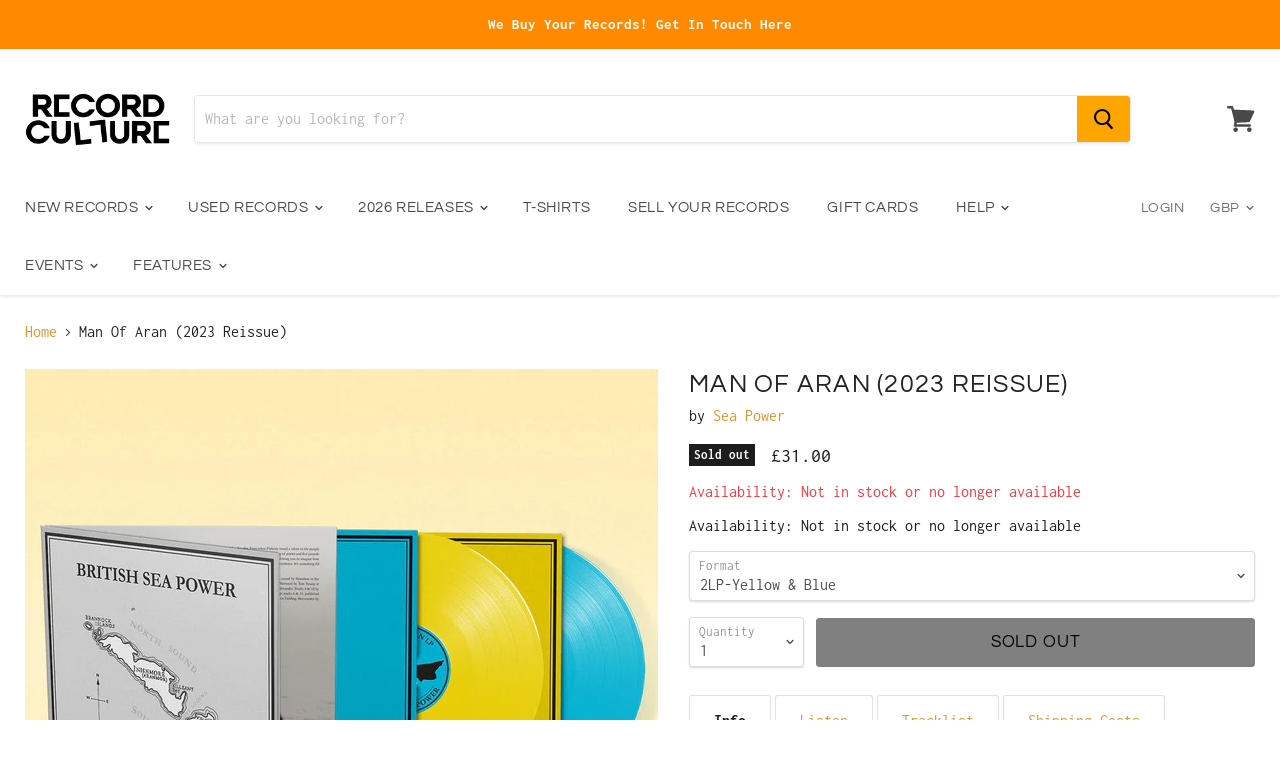

--- FILE ---
content_type: text/html; charset=utf-8
request_url: https://recordculture.com/products/sea-power-man-of-aran-2023-reissue?view=_recently-viewed
body_size: 1622
content:

































<li
  class="productgrid--item  imagestyle--natural      productitem--emphasis  product-recently-viewed-card"
  data-product-item
  data-product-quickshop-url="/products/sea-power-man-of-aran-2023-reissue"
  data-quickshop-settings-sha256="047d0db23d37d92778e17a827a754e3345454e89aef3ba5bc13263e0a2058ede"
  data-quickshop-product-sha256="5fdb0d251498d27a89e2a95381e15c89cbd971f38b640cda22e3801b8e54d3f4"
  
    data-recently-viewed-card
  
>
  
  
  

  <div class="productitem" data-product-item-content>
    <div class="product-recently-viewed-card-time" data-product-handle="sea-power-man-of-aran-2023-reissue">
      <button
        class="product-recently-viewed-card-remove"
        aria-label="close"
        data-remove-recently-viewed
      >
        <svg
  aria-hidden="true"
  focusable="false"
  role="presentation"
  width="10"
  height="10"
  viewBox="0 0 10 10"
  xmlns="http://www.w3.org/2000/svg"
>
  <path d="M6.08785659,5 L9.77469752,1.31315906 L8.68684094,0.225302476 L5,3.91214341 L1.31315906,0.225302476 L0.225302476,1.31315906 L3.91214341,5 L0.225302476,8.68684094 L1.31315906,9.77469752 L5,6.08785659 L8.68684094,9.77469752 L9.77469752,8.68684094 L6.08785659,5 Z"></path>
</svg>
      </button>
    </div>
    <a class="productitem--image-link" href="/products/sea-power-man-of-aran-2023-reissue" tabindex="-1">
      <figure class="productitem--image" data-product-item-image>
        
          
            

  
    <noscript data-rimg-noscript>
      <img
        
          src="//recordculture.com/cdn/shop/files/gatefold-vinyl-digital-1080x1080_38_20_512x512.jpg?v=1686834593"
        

        alt="Sea Power - Man Of Aran vinyl - Record Culture"
        data-rimg="noscript"
        srcset="//recordculture.com/cdn/shop/files/gatefold-vinyl-digital-1080x1080_38_20_512x512.jpg?v=1686834593 1x, //recordculture.com/cdn/shop/files/gatefold-vinyl-digital-1080x1080_38_20_1024x1024.jpg?v=1686834593 2x, //recordculture.com/cdn/shop/files/gatefold-vinyl-digital-1080x1080_38_20_1075x1075.jpg?v=1686834593 2.1x"
        class="productitem--image-alternate"
        
        
      >
    </noscript>
  

  <img
    
      src="//recordculture.com/cdn/shop/files/gatefold-vinyl-digital-1080x1080_38_20_512x512.jpg?v=1686834593"
    
    alt="Sea Power - Man Of Aran vinyl - Record Culture"

    
      data-rimg="lazy"
      data-rimg-scale="1"
      data-rimg-template="//recordculture.com/cdn/shop/files/gatefold-vinyl-digital-1080x1080_38_20_{size}.jpg?v=1686834593"
      data-rimg-max="1080x1080"
      data-rimg-crop=""
      
      srcset="data:image/svg+xml;utf8,<svg%20xmlns='http://www.w3.org/2000/svg'%20width='512'%20height='512'></svg>"
    

    class="productitem--image-alternate"
    
    
  >



  <div data-rimg-canvas></div>


          
          

  
    <noscript data-rimg-noscript>
      <img
        
          src="//recordculture.com/cdn/shop/files/BritishSeaPower-ManofAran_512x512.jpg?v=1686820838"
        

        alt="Sea Power - Man Of Aran vinyl - Record Culture"
        data-rimg="noscript"
        srcset="//recordculture.com/cdn/shop/files/BritishSeaPower-ManofAran_512x512.jpg?v=1686820838 1x, //recordculture.com/cdn/shop/files/BritishSeaPower-ManofAran_1024x1024.jpg?v=1686820838 2x, //recordculture.com/cdn/shop/files/BritishSeaPower-ManofAran_1536x1536.jpg?v=1686820838 3x, //recordculture.com/cdn/shop/files/BritishSeaPower-ManofAran_2048x2048.jpg?v=1686820838 4x"
        
        
        
      >
    </noscript>
  

  <img
    
      src="//recordculture.com/cdn/shop/files/BritishSeaPower-ManofAran_512x512.jpg?v=1686820838"
    
    alt="Sea Power - Man Of Aran vinyl - Record Culture"

    
      data-rimg="lazy"
      data-rimg-scale="1"
      data-rimg-template="//recordculture.com/cdn/shop/files/BritishSeaPower-ManofAran_{size}.jpg?v=1686820838"
      data-rimg-max="4000x4000"
      data-rimg-crop=""
      
      srcset="data:image/svg+xml;utf8,<svg%20xmlns='http://www.w3.org/2000/svg'%20width='512'%20height='512'></svg>"
    

    
    
    
  >



  <div data-rimg-canvas></div>


        

        
<span class="productitem--badge badge--soldout">
    Sold out
  </span>
      </figure>
    </a><div class="productitem--info">
      
        
<div class="productitem--price ">
  <div
    class="price--compare-at visible"
    data-price-compare-at
  >
      <span class="price--spacer"></span>
    
  </div>

  <div class="price--main" data-price>
      
      <span class="money">
        £31.00
      </span>
    
  </div>
</div>


      

      <h2 class="productitem--title">
        <a href="/products/sea-power-man-of-aran-2023-reissue">
          Man Of Aran (2023 Reissue)
        </a>
      </h2>

      
        <span class="productitem--vendor">
          Sea Power
        </span>
      

      

  















<div style='' class='jdgm-widget jdgm-preview-badge' data-id='6866065096806'
data-template='product._recently-viewed'
data-auto-install='false'>
  <div style='display:none' class='jdgm-prev-badge' data-average-rating='0.00' data-number-of-reviews='0' data-number-of-questions='0'> <span class='jdgm-prev-badge__stars' data-score='0.00' tabindex='0' aria-label='0.00 stars' role='button'> <span class='jdgm-star jdgm--off'></span><span class='jdgm-star jdgm--off'></span><span class='jdgm-star jdgm--off'></span><span class='jdgm-star jdgm--off'></span><span class='jdgm-star jdgm--off'></span> </span> <span class='jdgm-prev-badge__text'> No reviews </span> </div>
</div>






      

      
        <div class="productitem--description">
          <p>Rough Trade Records are pleased to announce the reissue of Sea Power’s Man Of Aran score on 25 August 2023, which will see the album released on vi...</p>

          
            <a
              href="/products/sea-power-man-of-aran-2023-reissue"
              class="productitem--link"
            >
              View full details
            </a>
          
        </div>
      
    </div>

    
      
      
      

      
      

      

      

      <div class="productitem--actions" data-product-actions>
        

        
          <div class="productitem--action">
            <button
              class="productitem--action-trigger button-secondary"
              data-quickshop-full
              type="button"
            >
              Quick shop
            </button>
          </div>
        

        
          <div class="productitem--action">
            <button
              class="productitem--action-trigger productitem--action-atc button-primary disabled"
              type="button"
              aria-label="Sold out"
              
                data-quickshop-slim
              
              data-variant-id="40161452228710"
              disabled
            >
              <span class="atc-button--text">
                Sold out
              </span>
              <span class="atc-button--icon"><svg
  aria-hidden="true"
  focusable="false"
  role="presentation"
  width="26"
  height="26"
  viewBox="0 0 26 26"
  xmlns="http://www.w3.org/2000/svg"
>
  <g fill-rule="nonzero" fill="currentColor">
    <path d="M13 26C5.82 26 0 20.18 0 13S5.82 0 13 0s13 5.82 13 13-5.82 13-13 13zm0-3.852a9.148 9.148 0 1 0 0-18.296 9.148 9.148 0 0 0 0 18.296z" opacity=".29"/><path d="M13 26c7.18 0 13-5.82 13-13a1.926 1.926 0 0 0-3.852 0A9.148 9.148 0 0 1 13 22.148 1.926 1.926 0 0 0 13 26z"/>
  </g>
</svg></span>
            </button>
          </div>
        

      </div>
    
  </div>

  
    <script type="application/json" data-quick-buy-settings>
      {
        "cart_redirection": false,
        "money_format": "£{{amount}}"
      }
    </script>
  
</li>



--- FILE ---
content_type: text/javascript; charset=utf-8
request_url: https://recordculture.com/products/sea-power-man-of-aran-2023-reissue.js?currency=GBP&country=GB
body_size: 2412
content:
{"id":6866065096806,"title":"Man Of Aran (2023 Reissue)","handle":"sea-power-man-of-aran-2023-reissue","description":"Rough Trade Records are pleased to announce the reissue of Sea Power’s Man Of Aran score on 25 August 2023, which will see the album released on vinyl for the first time.\u003cbr data-mce-fragment=\"1\"\u003e\u003cbr data-mce-fragment=\"1\"\u003eIn 2009 the band, then known as British Sea Power, were commissioned by the Edinburgh Film Festival to create their own soundtrack for the 1934 quasi-documentary, which they premiered by playing along live during a screening at the event.\u003cbr data-mce-fragment=\"1\"\u003e\u003cbr data-mce-fragment=\"1\"\u003eA studio version of the album followed in May the same year, while more screening\/performances took place at the BFI in London and at cinemas in Brighton and Sheffield, while events were also staged on a series of islands, including Jersey, the Hebrides and a Norwegian islet in the Arctic Circle.\u003cbr data-mce-fragment=\"1\"\u003e\u003cbr data-mce-fragment=\"1\"\u003eCharting the activities of fisherman based on a remote outcrop in mouth of Galway Bay in western Ireland, Robert J Flaherty’ Man Of Aran captured a disappearing way of life as Aran’s inhabitants battled daily against the elements to survive, something that chimed deeply with Sea Power’s own curiosity for the past and their urgent, environmentally-driven concerns for the future.\u003cbr data-mce-fragment=\"1\"\u003e\u003cbr data-mce-fragment=\"1\"\u003eThe resulting, mainly instrumental score, proved to be a true artistic collaboration that stretched across the decades, earning the group widespread acclaim upon its release, both for the music’s simpatico relationship with the original film and as a stand alone work in its own right.\u003cbr data-mce-fragment=\"1\"\u003e\u003cbr data-mce-fragment=\"1\"\u003eDeclared by The Quietus on release as a “perfect symbiosis that should rightly be regarded as something of an understated classic,” Ireland’s Hot Press called it “Stunning... breath-taking” while NME encouraged listeners to “let it all gloriously wash over you.”\u003cbr data-mce-fragment=\"1\"\u003e\u003cbr data-mce-fragment=\"1\"\u003eFans will finally be able to experience that artistic and emotional depth on vinyl with this reissue.\u003cbr data-mce-fragment=\"1\"\u003e\u003cbr data-mce-fragment=\"1\"\u003eReleased on 25 August, and available for pre-order now from Sea Power and Rough Trade Record’s online shops, the double LP set of Man Of Aran will be initially pressed on to yellow and blue vinyl, and features the album’s original artwork. A black vinyl edition will follow after the initial run.\u003cbr data-mce-fragment=\"1\"\u003e\u003cbr data-mce-fragment=\"1\"\u003eDescribed by The Independent On Sunday as “chiming perfectly with BSP’s fascination with lost ways of life”, that band also found Man Of Aran resonated strongly with audiences when they performed the soundtrack live, producing the same, inspiring emotional responses from widely different demographics, which included a group of tear-stained Norwegian fishermen packed into in a 14th-century wooden church; an enthralled crowd of ravers at the UK’s Big Chill festival; and 2000 Irish ex-pats at Australia’s Perth International Film Festival.\u003cbr data-mce-fragment=\"1\"\u003e\u003cbr data-mce-fragment=\"1\"\u003eIt is fitting then that Man Of Aran is now finally coming out on vinyl, where the format’s deep dive qualities with allow the impact of Sea Power’s music to be felt in full.’\u003cspan\u003e\u003cbr\u003e\u003c\/span\u003e\n\u003cdiv dir=\"ltr\"\u003e\u003cbr\u003e\u003c\/div\u003e\n\u003cp data-mce-fragment=\"1\"\u003eReleased: July 2023\u003cbr\u003eCat: SXS1\u003cbr\u003eLabel: Sioux Songs\u003c\/p\u003e\n\u003ch3\u003eListen\u003c\/h3\u003e\n\u003ch3\u003eTracklist\u003c\/h3\u003e\nA1 - Man Of Aran\u003cbr data-mce-fragment=\"1\"\u003eA2 - The South Sound\u003cbr data-mce-fragment=\"1\"\u003eA3 - Come Wander With Me\u003cbr data-mce-fragment=\"1\"\u003eB1 - Tiger King\u003cbr data-mce-fragment=\"1\"\u003eB2 - The Currach\u003cbr data-mce-fragment=\"1\"\u003eB3 - Boy Vertiginous\u003cbr data-mce-fragment=\"1\"\u003eC1 - Spearing The Sunfish\u003cbr data-mce-fragment=\"1\"\u003eC2 - Conneely Of The West\u003cbr data-mce-fragment=\"1\"\u003eC3 - The North Sound\u003cbr data-mce-fragment=\"1\"\u003eD1 - Woman Of Aran\u003cbr data-mce-fragment=\"1\"\u003eD2 - It Comes Back Again\u003cbr data-mce-fragment=\"1\"\u003eD3 - No Man Is An Archipelago\u003cbr\u003e","published_at":"2023-06-15T11:00:01+01:00","created_at":"2023-06-15T10:19:41+01:00","vendor":"Sea Power","type":"","tags":["Indie"],"price":3100,"price_min":3100,"price_max":3100,"available":false,"price_varies":false,"compare_at_price":null,"compare_at_price_min":0,"compare_at_price_max":0,"compare_at_price_varies":false,"variants":[{"id":40161452228710,"title":"2LP-Yellow \u0026 Blue","option1":"2LP-Yellow \u0026 Blue","option2":null,"option3":null,"sku":"25\/08\/23-DISPIA","requires_shipping":true,"taxable":true,"featured_image":{"id":29632735117414,"product_id":6866065096806,"position":2,"created_at":"2023-06-15T10:20:37+01:00","updated_at":"2023-06-15T14:09:53+01:00","alt":"Sea Power - Man Of Aran vinyl - Record Culture","width":1080,"height":1080,"src":"https:\/\/cdn.shopify.com\/s\/files\/1\/1795\/4365\/files\/gatefold-vinyl-digital-1080x1080_38_20.jpg?v=1686834593","variant_ids":[40161452228710]},"available":false,"name":"Man Of Aran (2023 Reissue) - 2LP-Yellow \u0026 Blue","public_title":"2LP-Yellow \u0026 Blue","options":["2LP-Yellow \u0026 Blue"],"price":3100,"weight":700,"compare_at_price":null,"inventory_management":"shopify","barcode":"883870049900","featured_media":{"alt":"Sea Power - Man Of Aran vinyl - Record Culture","id":21909600305254,"position":2,"preview_image":{"aspect_ratio":1.0,"height":1080,"width":1080,"src":"https:\/\/cdn.shopify.com\/s\/files\/1\/1795\/4365\/files\/gatefold-vinyl-digital-1080x1080_38_20.jpg?v=1686834593"}},"requires_selling_plan":false,"selling_plan_allocations":[]}],"images":["\/\/cdn.shopify.com\/s\/files\/1\/1795\/4365\/files\/BritishSeaPower-ManofAran.jpg?v=1686820838","\/\/cdn.shopify.com\/s\/files\/1\/1795\/4365\/files\/gatefold-vinyl-digital-1080x1080_38_20.jpg?v=1686834593"],"featured_image":"\/\/cdn.shopify.com\/s\/files\/1\/1795\/4365\/files\/BritishSeaPower-ManofAran.jpg?v=1686820838","options":[{"name":"Format","position":1,"values":["2LP-Yellow \u0026 Blue"]}],"url":"\/products\/sea-power-man-of-aran-2023-reissue","media":[{"alt":"Sea Power - Man Of Aran vinyl - Record Culture","id":21909600272486,"position":1,"preview_image":{"aspect_ratio":1.0,"height":4000,"width":4000,"src":"https:\/\/cdn.shopify.com\/s\/files\/1\/1795\/4365\/files\/BritishSeaPower-ManofAran.jpg?v=1686820838"},"aspect_ratio":1.0,"height":4000,"media_type":"image","src":"https:\/\/cdn.shopify.com\/s\/files\/1\/1795\/4365\/files\/BritishSeaPower-ManofAran.jpg?v=1686820838","width":4000},{"alt":"Sea Power - Man Of Aran vinyl - Record Culture","id":21909600305254,"position":2,"preview_image":{"aspect_ratio":1.0,"height":1080,"width":1080,"src":"https:\/\/cdn.shopify.com\/s\/files\/1\/1795\/4365\/files\/gatefold-vinyl-digital-1080x1080_38_20.jpg?v=1686834593"},"aspect_ratio":1.0,"height":1080,"media_type":"image","src":"https:\/\/cdn.shopify.com\/s\/files\/1\/1795\/4365\/files\/gatefold-vinyl-digital-1080x1080_38_20.jpg?v=1686834593","width":1080}],"requires_selling_plan":false,"selling_plan_groups":[]}